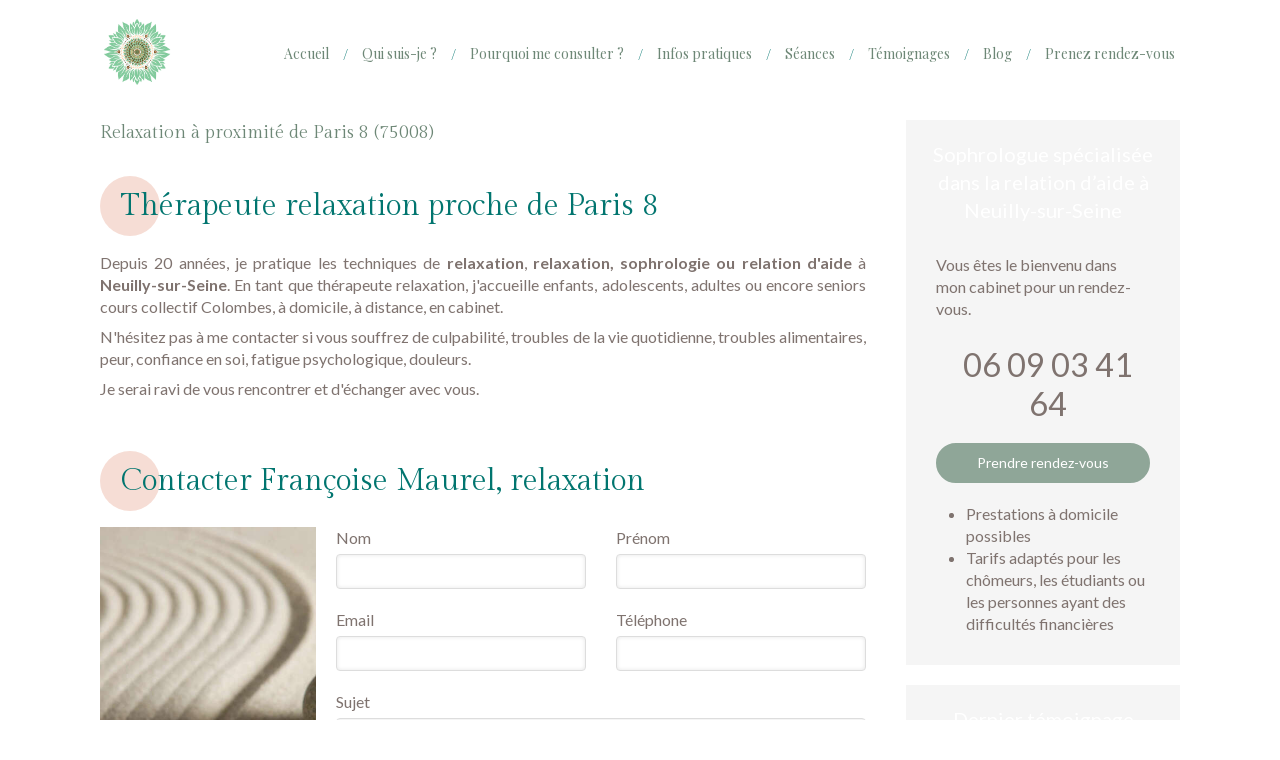

--- FILE ---
content_type: text/html; charset=utf-8
request_url: https://www.francoise-maurel.fr/relaxation-therapeute-relaxation-paris-8-75008
body_size: 12358
content:
<!DOCTYPE html>
<html lang="fr-FR">
  <head>
    <meta charset="utf-8">
    <meta http-equiv="X-UA-Compatible" content="IE=edge">
    <meta name="viewport" content="width=device-width, initial-scale=1.0, user-scalable=yes">

      <base href="//www.francoise-maurel.fr">

        <meta name="robots" content="index,follow">

        <link rel="canonical" href="https://www.francoise-maurel.fr/relaxation-therapeute-relaxation-paris-8-75008"/>


      <link rel="shortcut icon" type="image/x-icon" href="https://files.sbcdnsb.com/images/brand/1763627012/1/default_favicon/favicon1.png" />

    <title>Relaxation proche de Paris 8 (75008)</title>
    <meta property="og:type" content="website">
    <meta property="og:url" content="https://www.francoise-maurel.fr/relaxation-therapeute-relaxation-paris-8-75008">
    <meta property="og:title" content="Relaxation proche de Paris 8 (75008)">
    <meta property="twitter:card" content="summary">
    <meta property="twitter:title" content="Relaxation proche de Paris 8 (75008)">
    <meta name="description" content="">
    <meta property="og:description" content="">
    <meta property="twitter:description" content="">

    


          
      

    <link rel="stylesheet" href="https://assets.sbcdnsb.com/assets/application-e9a15786.css" media="all" />
    <link rel="stylesheet" href="https://assets.sbcdnsb.com/assets/app_visitor-edb3d28a.css" media="all" />
    

      <link rel="stylesheet" href="https://assets.sbcdnsb.com/assets/tool/visitor/elements/manifests/form-7d3b3382.css" media="all" /><link rel="stylesheet" href="https://assets.sbcdnsb.com/assets/tool/visitor/elements/manifests/review_display-1cf87f0b.css" media="all" /><link rel="stylesheet" href="https://assets.sbcdnsb.com/assets/tool/visitor/elements/manifests/sidebar_container-5ff7a8af.css" media="all" /><link rel="stylesheet" href="https://assets.sbcdnsb.com/assets/tool/visitor/elements/manifests/content_box-206ea9da.css" media="all" />

    <link rel="stylesheet" href="https://assets.sbcdnsb.com/assets/themes/desktop/21/css/visitor-000aa774.css" media="all" />
    <link rel="stylesheet" href="https://assets.sbcdnsb.com/assets/themes/mobile/3/css/visitor-0bc02e4c.css" media="only screen and (max-width: 992px)" />

      <link rel="stylesheet" media="all" href="/site/fz2kgm4KWI5xmFLxqKqLkQ/styles/1768320528/dynamic-styles.css">

      <link rel="stylesheet" media="all" href="/styles/pages/664713/1742311868/containers-specific-styles.css">


    <meta name="csrf-param" content="authenticity_token" />
<meta name="csrf-token" content="x6quyHqaxxUi4-0iEy-6HOwDC5nm1UrIfa8sf0BEBqnqxBZc7dFj1h2tiPh_lJyp5MaW6WH-x7EaZ0g6WTNQAw" />

      <script>
        var _paq = window._paq = window._paq || [];
        _paq.push(["trackPageView"]);
        (function() {
          var u="//mtm.sbcdnsb.com/";
          _paq.push(["setTrackerUrl", u+"matomo.php"]);
          _paq.push(["setSiteId", "3214"]);
          var d=document, g=d.createElement("script"), s=d.getElementsByTagName("script")[0];
          g.type="text/javascript"; g.async=true; g.src=u+"matomo.js"; s.parentNode.insertBefore(g,s);
        })();
      </script>

      <script>
        void 0 === window._axcb && (window._axcb = []);
        window._axcb.push(function(axeptio) {
          axeptio.on("cookies:complete", function(choices) {
              if(choices.google_analytics) {
                (function(i,s,o,g,r,a,m){i["GoogleAnalyticsObject"]=r;i[r]=i[r]||function(){
                (i[r].q=i[r].q||[]).push(arguments)},i[r].l=1*new Date();a=s.createElement(o),
                m=s.getElementsByTagName(o)[0];a.async=1;a.src=g;m.parentNode.insertBefore(a,m)
                })(window,document,"script","//www.google-analytics.com/analytics.js","ga");

                  ga("create", "UA-168648101-30", {"cookieExpires": 31536000,"cookieUpdate": "false"});

                ga("send", "pageview");
              }
          });
        });
      </script>

    <script async src="https://www.googletagmanager.com/gtag/js?id=G-YPW95TBCXE"></script>
<script>
  window.dataLayer = window.dataLayer || [];
  function gtag(){dataLayer.push(arguments);}
  gtag('js', new Date());

  gtag('config', 'G-YPW95TBCXE');
</script>


    

    

    <script>window.Deferred=function(){var e=[],i=function(){if(window.jQuery&&window.jQuery.ui)for(;e.length;)e.shift()(window.jQuery);else window.setTimeout(i,250)};return i(),{execute:function(i){window.jQuery&&window.jQuery.ui?i(window.jQuery):e.push(i)}}}();</script>

      <script type="application/ld+json">
        {"@context":"https://schema.org","@type":"WebSite","name":"Françoise Maurel","url":"https://www.francoise-maurel.fr/relaxation-therapeute-relaxation-paris-8-75008"}
      </script>



  </head>
  <body class="view-visitor theme_wide menu_fixed has_header1 has_no_header2 has_aside2 has_aside has_footer lazyload ">
        <script>
          function loadAdwordsConversionAsyncScript() {
            var el = document.createElement("script");
            el.setAttribute("type", "text/javascript");
            el.setAttribute("src", "//www.googleadservices.com/pagead/conversion_async.js");
            document.body.append(el);
          }

          void 0 === window._axcb && (window._axcb = []);
          window._axcb.push(function(axeptio) {
            axeptio.on("cookies:complete", function(choices) {
              if(choices.google_remarketing) {
                loadAdwordsConversionAsyncScript();
              }
            });
          });
        </script>

    <div id="body-container">
      
      
      
      <header class="header-mobile sb-hidden-md sb-hidden-lg">
  <nav class="clearfix">
    <ul class="cta-n-3">
      <li>
        <a title="Appeler" class="cta-mobile  phone-number-display-conversion-tracking" data-ajax-url="/api-website-feature/conversions/phone_number_display/create" data-conversion-options="{&quot;phoneNumber&quot;:&quot;tel:0609034164&quot;,&quot;popupId&quot;:null}" data-conversions-options="{&quot;phoneNumber&quot;:&quot;tel:0609034164&quot;,&quot;popupId&quot;:null}" href="tel:0609034164"><span class="svg-container"><svg xmlns="http://www.w3.org/2000/svg" viewBox="0 0 1792 1792"><path d="M1600 1240q0 27-10 70.5t-21 68.5q-21 50-122 106-94 51-186 51-27 0-53-3.5t-57.5-12.5-47-14.5-55.5-20.5-49-18q-98-35-175-83-127-79-264-216t-216-264q-48-77-83-175-3-9-18-49t-20.5-55.5-14.5-47-12.5-57.5-3.5-53q0-92 51-186 56-101 106-122 25-11 68.5-21t70.5-10q14 0 21 3 18 6 53 76 11 19 30 54t35 63.5 31 53.5q3 4 17.5 25t21.5 35.5 7 28.5q0 20-28.5 50t-62 55-62 53-28.5 46q0 9 5 22.5t8.5 20.5 14 24 11.5 19q76 137 174 235t235 174q2 1 19 11.5t24 14 20.5 8.5 22.5 5q18 0 46-28.5t53-62 55-62 50-28.5q14 0 28.5 7t35.5 21.5 25 17.5q25 15 53.5 31t63.5 35 54 30q70 35 76 53 3 7 3 21z" /></svg></span></a>
      </li>
      <li>
        <a title="Localisation" class="cta-mobile " href="https://maps.google.com/maps?cid=14866514375287006606"><span class="svg-container"><svg xmlns="http://www.w3.org/2000/svg" viewBox="0 0 1792 1792"><path d="M1152 640q0-106-75-181t-181-75-181 75-75 181 75 181 181 75 181-75 75-181zm256 0q0 109-33 179l-364 774q-16 33-47.5 52t-67.5 19-67.5-19-46.5-52l-365-774q-33-70-33-179 0-212 150-362t362-150 362 150 150 362z" /></svg></span></a>
      </li>
      <li>
        <a title="Rdv" class="cta-mobile  content-link" target="_blank" rel="noopener" href="https://calendly.com/francoisemaurel-com/15min?month=2023-05"><span class="svg-container"><svg xmlns="http://www.w3.org/2000/svg" viewBox="0 0 1792 1792"><path d="M192 1664h288v-288h-288v288zm352 0h320v-288h-320v288zm-352-352h288v-320h-288v320zm352 0h320v-320h-320v320zm-352-384h288v-288h-288v288zm736 736h320v-288h-320v288zm-384-736h320v-288h-320v288zm768 736h288v-288h-288v288zm-384-352h320v-320h-320v320zm-352-864v-288q0-13-9.5-22.5t-22.5-9.5h-64q-13 0-22.5 9.5t-9.5 22.5v288q0 13 9.5 22.5t22.5 9.5h64q13 0 22.5-9.5t9.5-22.5zm736 864h288v-320h-288v320zm-384-384h320v-288h-320v288zm384 0h288v-288h-288v288zm32-480v-288q0-13-9.5-22.5t-22.5-9.5h-64q-13 0-22.5 9.5t-9.5 22.5v288q0 13 9.5 22.5t22.5 9.5h64q13 0 22.5-9.5t9.5-22.5zm384-64v1280q0 52-38 90t-90 38h-1408q-52 0-90-38t-38-90v-1280q0-52 38-90t90-38h128v-96q0-66 47-113t113-47h64q66 0 113 47t47 113v96h384v-96q0-66 47-113t113-47h64q66 0 113 47t47 113v96h128q52 0 90 38t38 90z" /></svg></span></a>
      </li>
    </ul>    
  </nav>
  <div class="header-mobile-top">
    <div class="header-mobile-titles">
        <div class="header-mobile-title"><strong><span>Françoise Maurel</span></strong></div>
        <div class="header-mobile-subtitle"><strong><span>Apprivoiser son cerveau pour lâcher prise</span></strong></div>
    </div>
    <button class="header-mobile-menu-button-open" aria-label="mobile-menu-button">
      <span class="text-open">MENU</span><span class="text-close"><svg version="1.1" xmlns="http://www.w3.org/2000/svg" xmlns:xlink="http://www.w3.org/1999/xlink" x="0px" y="0px"
	 viewBox="0 0 500 500" style="enable-background:new 0 0 500 500;" xml:space="preserve">
      <style type="text/css">.st0{fill:none;stroke:#000000;stroke-width:30;stroke-miterlimit:10;}</style>
      <g><line class="st0" x1="14" y1="14" x2="485" y2="485"/></g>
      <g><line class="st0" x1="485" y1="14" x2="14" y2="485"/></g>
    </svg></span>
    </button>
  </div>
</header>
<nav class="menu-mobile sb-hidden-md sb-hidden-lg">
    <ul class="mobile-menu-tabs">

    <li class="menu-mobile-element  ">


        <a class="menu-tab-element content-link" href="/">
          
          <span class="tab-content">Accueil</span>
</a>


    </li>


    <li class="menu-mobile-element  ">


        <a class="menu-tab-element content-link" href="/sophrologue-neuilly-sur-seine">
          
          <span class="tab-content">Qui suis-je ?</span>
</a>


    </li>


    <li class="menu-mobile-element  ">


        <a class="menu-tab-element content-link" href="/sophro-relaxation-neuilly-sur-seine">
          
          <span class="tab-content">Pourquoi me consulter ?</span>
</a>


    </li>


    <li class="menu-mobile-element  ">


        <a class="menu-tab-element content-link" href="/infos-pratiques">
          
          <span class="tab-content">Infos pratiques</span>
</a>


    </li>


    <li class="menu-mobile-element  ">


        <a class="menu-tab-element content-link" href="/ateliers-sophrologie-neuilly-sur-seine">
          
          <span class="tab-content">Séances </span>
</a>


    </li>


    <li class="menu-mobile-element  ">


        <a class="menu-tab-element content-link" href="/avis">
          
          <span class="tab-content">Témoignages</span>
</a>


    </li>


    <li class="menu-mobile-element  ">


        <a class="menu-tab-element content-link" href="/blog">
          
          <span class="tab-content">Blog</span>
</a>


    </li>


    <li class="menu-mobile-element  ">


        <a class="menu-tab-element content-link" href="/contact">
          
          <span class="tab-content">Prenez rendez-vous</span>
</a>


    </li>

</ul>
  
  <div class="mobile-subdata">
    <div class="mobile-hours">
      <div class="element element-hours hours-sm sb-vi-text-center element-hours-text"><div class="element-hours-inner text">
      <p>Du <b>Lundi</b> au <b>Samedi</b> de <b>11h</b> à <b>20h</b></p>
</div>
</div>    
    </div>
  </div>
</nav>


<div class="sb-container-fluid" id="body-container-inner">
  

<div class="sb-hidden-xs sb-hidden-sm has-logo" id="header_wrapper"><div class="clearfix" id="header_wrapper_inner"><div class="" id="menu"><div class="sb-row sb-hidden-xs sb-hidden-sm"><div class="sb-col sb-col-sm"><div id="container_20481838" class="sb-bloc sb-bloc-level-3 bloc-element-menu  " style=""><div class="element element-menu sb-vi-mobile-text-center true text-only"><div class=" menu-horizontal">
<div class="menu-level-container menu-level-0">
  <ul class="menu-tabs sb-row media-query">

        <li class="menu-tab-container sb-col">
          <div class="menu-tab">
            

              <a class="menu-tab-element  link-text link-text-dark  content-link" title="Accueil" href="/">

                <span class="tab-content" style=''>

                    <span class="title">Accueil</span>
                </span>

</a>

          </div>
        </li>

        <li class="menu-tab-container sb-col">
          <div class="menu-tab">
            

              <a class="menu-tab-element  link-text link-text-dark  content-link" title="Qui suis-je ?" href="/sophrologue-neuilly-sur-seine">

                <span class="tab-content" style=''>

                    <span class="title">Qui suis-je ?</span>
                </span>

</a>

          </div>
        </li>

        <li class="menu-tab-container sb-col">
          <div class="menu-tab">
            

              <a class="menu-tab-element  link-text link-text-dark  content-link" title="Pourquoi me consulter ?" href="/sophro-relaxation-neuilly-sur-seine">

                <span class="tab-content" style=''>

                    <span class="title">Pourquoi me consulter ?</span>
                </span>

</a>

          </div>
        </li>

        <li class="menu-tab-container sb-col">
          <div class="menu-tab">
            

              <a class="menu-tab-element  link-text link-text-dark  content-link" title="Infos pratiques" href="/infos-pratiques">

                <span class="tab-content" style=''>

                    <span class="title">Infos pratiques</span>
                </span>

</a>

          </div>
        </li>

        <li class="menu-tab-container sb-col">
          <div class="menu-tab">
            

              <a class="menu-tab-element  link-text link-text-dark  content-link" title="Séances " href="/ateliers-sophrologie-neuilly-sur-seine">

                <span class="tab-content" style=''>

                    <span class="title">Séances </span>
                </span>

</a>

          </div>
        </li>

        <li class="menu-tab-container sb-col">
          <div class="menu-tab">
            

              <a class="menu-tab-element  link-text link-text-dark  content-link" title="Témoignages" href="/avis">

                <span class="tab-content" style=''>

                    <span class="title">Témoignages</span>
                </span>

</a>

          </div>
        </li>

        <li class="menu-tab-container sb-col">
          <div class="menu-tab">
            

              <a class="menu-tab-element  link-text link-text-dark  content-link" title="Blog" href="/blog">

                <span class="tab-content" style=''>

                    <span class="title">Blog</span>
                </span>

</a>

          </div>
        </li>

        <li class="menu-tab-container sb-col">
          <div class="menu-tab">
            

              <a class="menu-tab-element  link-text link-text-dark  content-link" title="Prenez rendez-vous" href="/contact">

                <span class="tab-content" style=''>

                    <span class="title">Prenez rendez-vous</span>
                </span>

</a>

          </div>
        </li>
  </ul>
</div>
</div></div></div>
</div></div></div><div class="container-light" id="header1"><div id="header1-static" class="">
  <div class="header1-static-logo">
    <div id="container_20481845" class="sb-bloc sb-bloc-level-3 header1-logo bloc-element-business-logo  " style="padding: 10px 10px 10px 10px;"><div class="element element-business-logo"><a href="/" title="Françoise Maurel"><img title="Françoise Maurel" alt="Françoise Maurel" style="max-width: 100%;" width="454.0" height="428.0" src="https://files.sbcdnsb.com/images/fz2kgm4KWI5xmFLxqKqLkQ/businesses/1744879274/mandala-g7faf9c85c_640.png" /></a></div></div>
  </div>
</div></div></div></div><div class="container-light sb-row media-query has_aside2" id="center"><div class="sb-col sb-col-sm" id="center_inner_wrapper"><div class="" id="h1">
<div class="sb-bloc">

  <div class="sb-bloc-inner">
    <h1>Relaxation à proximité de Paris 8 (75008)</h1>
  </div>
</div></div><div class="" id="center_inner"><div class="sections-container"><section class=" section tree-container" id="corps-de-la-page_1323560" >
<div class="sb-bloc-inner container_21727973_inner" id="container_21727973_inner" style="padding: 10px 10px 60px 10px;"><div class="subcontainers"><div id="container_21728257" class="sb-bloc sb-bloc-level-3 bloc-element-title  " style="padding: 10px 10px 10px 10px;"><div class="element element-title theme-skin"><h2><span class="element-title-inner">Thérapeute relaxation proche de Paris 8</span></h2></div></div><div id="container_21728260" class="sb-bloc sb-bloc-level-3 bloc-element-text  " style="padding: 10px 10px 10px 10px;"><div class="element element-text displayed_in_1_column" spellcheck="true"><p style="text-align: justify;">Depuis 20 années, je pratique les techniques de <b>relaxation</b>, <b>relaxation, sophrologie ou relation d'aide</b> à <b>Neuilly-sur-Seine</b>. En tant que thérapeute relaxation,  j'accueille enfants, adolescents, adultes ou encore seniors cours collectif Colombes, à domicile, à distance, en cabinet.</p><p style="text-align: justify;">N'hésitez pas à me contacter si vous souffrez de culpabilité, troubles de la vie quotidienne, troubles alimentaires, peur, confiance en soi, fatigue psychologique, douleurs.</p><p style="text-align: justify;">Je serai ravi de vous rencontrer et d'échanger avec vous.</p></div></div><div id="container_21728263" class="sb-bloc sb-bloc-level-3 resizable-y bloc-element-spacer  hide-on-mobile " style="height: 40px;"><div id="container_21728263_inner" style="margin: 10px 10px 10px 10px;" class="sb-bloc-inner container_21728263_inner"><div class="element element-spacer"></div></div></div><div id="container_21728266" class="sb-bloc sb-bloc-level-3 bloc-element-title  " style="padding: 10px 10px 10px 10px;"><div class="element element-title theme-skin"><h2><span class="element-title-inner">Contacter Françoise  Maurel, relaxation</span></h2></div></div><div class="sb-bloc sb-bloc-level-1"><div class="sb-row sb-row-custom subcontainers media-query columns-gutter-size-20"><div class="sb-bloc sb-bloc-level-2 sb-col sb-col-sm" style="--element-animated-columns-flex-basis:30.0%;width: 30.0%;"><div class="subcontainers"><div id="container_21728269" class="sb-bloc sb-bloc-level-3 bloc-element-image  " style="padding: 10px 10px 10px 10px;"><div id="container_21728269_inner" style="" class="sb-bloc-inner container_21728269_inner"><div id="element-image-456924" class="element element-image sb-vi-text-center" data-id="456924">

  <div class="element-image-container redirect_with_no_text" style="">

      
<script type="application/ld+json">{"@context":"https://schema.org","@type":"ImageObject","url":"https://files.sbcdnsb.com/images/fz2kgm4KWI5xmFLxqKqLkQ/content/1602084178/1456460/francoise-maurel-relaxation-a-paris-8.jpeg","name":"Françoise  Maurel, Relaxation à Paris 8","datePublished":"2020-10-07","width":"667","height":"1333","caption":"Françoise  Maurel, Relaxation à Paris 8","inLanguage":"fr-FR"}</script>

  <img width="667" height="1333" class="sb-vi-img-responsive img-query" alt="Françoise  Maurel, Relaxation à Paris 8" src="data:image/svg+xml,%3Csvg%20xmlns=&#39;http://www.w3.org/2000/svg&#39;%20viewBox=&#39;0%200%20667%201333&#39;%3E%3C/svg%3E" data-src="https://files.sbcdnsb.com/images/fz2kgm4KWI5xmFLxqKqLkQ/content/1602084178/1456460/100/francoise-maurel-relaxation-a-paris-8.jpeg" data-srcset="https://files.sbcdnsb.com/images/fz2kgm4KWI5xmFLxqKqLkQ/content/1602084178/1456460/100/francoise-maurel-relaxation-a-paris-8.jpeg 100w, https://files.sbcdnsb.com/images/fz2kgm4KWI5xmFLxqKqLkQ/content/1602084178/1456460/200/francoise-maurel-relaxation-a-paris-8.jpeg 200w, https://files.sbcdnsb.com/images/fz2kgm4KWI5xmFLxqKqLkQ/content/1602084178/1456460/400/francoise-maurel-relaxation-a-paris-8.jpeg 400w, https://files.sbcdnsb.com/images/fz2kgm4KWI5xmFLxqKqLkQ/content/1602084178/1456460/600/francoise-maurel-relaxation-a-paris-8.jpeg 600w, https://files.sbcdnsb.com/images/fz2kgm4KWI5xmFLxqKqLkQ/content/1602084178/1456460/800/francoise-maurel-relaxation-a-paris-8.jpeg 800w" data-sizes="100px" />



  </div>
</div></div></div></div></div><div class="sb-bloc sb-bloc-level-2 sb-col sb-col-sm" style="--element-animated-columns-flex-basis:70.0%;width: 70.0%;"><div class="subcontainers"><div id="container_21728271" class="sb-bloc sb-bloc-level-3 bloc-element-form-standard  " style="padding: 10px 10px 10px 10px;"><div id="element-form-standard-112092" class="element element-form-standard sb-vi-text-right element-form" data-id="112092" data-loading-text="Envoi...">
  <form class="sb-vi-form" id="new_form_submission" action="/api-website-feature/content-forms/25361/form-submissions" accept-charset="UTF-8" method="post"><input type="hidden" name="authenticity_token" value="pxJglaKSI-3kx3EXUc8RyizVNFf4h9JmrW7MeOcvCVSzqnnhQ_has9ubpoS4RORUFrZ3NiXswWTLn1Hj4islMg" autocomplete="off" />
    <input type="hidden" name="locale" id="element-form-standard-112092-locale" value="fr" autocomplete="off" />
    <input value="664713" autocomplete="off" type="hidden" name="form_submission[page_id]" id="form_submission_page_id" />
    <input autocomplete="off" type="hidden" name="form_submission[popup_id]" id="form_submission_popup_id" />
    <input value="112092" autocomplete="off" type="hidden" name="form_submission[element_form_id]" id="form_submission_element_form_id" />


    <div class="form-body sb-row media-query with-padding sb-vi-text-left">
<div class="form-one-object sb-col sb-col-xs sb-col-xs-6" id="form-one-object-145834">
  <div class="sb-vi-form-group ">
    <label class="" for=form_112092_object_145834_input_145034>
      Nom
    </label>
    <div class="">
      <input type="text" class="sb-vi-form-input sb-vi-input-text" value="" name="form_submission[submission_data][a7257910dd01bfab55e1]" id="form_112092_object_145834_input_145034" placeholder="">
    </div>
  </div>
</div>
<div class="form-one-object sb-col sb-col-xs sb-col-xs-6" id="form-one-object-145835">
  <div class="sb-vi-form-group ">
    <label class="" for=form_112092_object_145835_input_145035>
      Prénom
    </label>
    <div class="">
      <input type="text" class="sb-vi-form-input sb-vi-input-text" value="" name="form_submission[submission_data][59ab114b43cbf96deb43]" id="form_112092_object_145835_input_145035" placeholder="">
    </div>
  </div>
</div>
<div class="form-one-object sb-col sb-col-xs sb-col-xs-6" id="form-one-object-145836">
  <div class="sb-vi-form-group ">
    <label class="" for=form_112092_object_145836_input_145036>
      Email
    </label>
    <div class="">
      <input type="email" class="sb-vi-form-input sb-vi-input-email" value="" name="form_submission[submission_data][f7d9c69627f5d8f724a7]" id="form_112092_object_145836_input_145036" placeholder="">
    </div>
  </div>
</div>
<div class="form-one-object sb-col sb-col-xs sb-col-xs-6" id="form-one-object-145837">
  <div class="sb-vi-form-group ">
    <label class="" for=form_112092_object_145837_input_145037>
      Téléphone
    </label>
    <div class="">
      <input type="tel" class="sb-vi-form-input sb-vi-input-tel" value="" name="form_submission[submission_data][51b7d53e107c20baef73]" id="form_112092_object_145837_input_145037" placeholder="">
    </div>
  </div>
</div>
<div class="form-one-object sb-col sb-col-xs sb-col-xs-12" id="form-one-object-145838">
  <div class="sb-vi-form-group ">
    <label class="" for=form_112092_object_145838_input_145038>
      Sujet 
    </label>
    <div class="">
      <input type="text" class="sb-vi-form-input sb-vi-input-text" value="" name="form_submission[submission_data][20c1fcf362954a3f98ca]" id="form_112092_object_145838_input_145038" placeholder="">
    </div>
  </div>
</div>
<div class="form-one-object sb-col sb-col-xs sb-col-xs-12" id="form-one-object-145839">
  <div class="sb-vi-form-group ">
    <label class="" for=form_112092_object_145839_input_145039>
      Votre Message  ci-dessous                                           
    </label>
    <div class="">
      <textarea class="sb-vi-form-input sb-vi-input-textarea" name="form_submission[submission_data][542e9672d473a7cd01c9]" id="form_112092_object_145839_input_145039" placeholder=""></textarea>
    </div>
  </div>
</div>
      <div class="sb-col">
        <div class="sb-vi-form-group-checkbox">
</div>
      </div>
    </div>
    <div class="form-header">
      <div class="element-link element-form-submit-button">
        <button type="submit" class=" sb-vi-btn sb-vi-btn-md skin_1"><span>Envoyer</span></button>
      </div>
    </div>
    <div class="sb-vi-ajax-callback success sb-vi-text-center">
      <div class="ajax-callback-content">
        <span class="svg-container"><svg xmlns="http://www.w3.org/2000/svg" viewBox="0 0 1792 1792"><path d="M1671 566q0 40-28 68l-724 724-136 136q-28 28-68 28t-68-28l-136-136-362-362q-28-28-28-68t28-68l136-136q28-28 68-28t68 28l294 295 656-657q28-28 68-28t68 28l136 136q28 28 28 68z" /></svg></span>
        <p>Envoyé !</p>
      </div>
    </div>
    <div class="sb-vi-ajax-callback server-error sb-vi-text-center">
      <div class="ajax-callback-content">
        <span class="svg-container"><svg xmlns="http://www.w3.org/2000/svg" viewBox="0 0 1792 1792"><path d="M1490 1322q0 40-28 68l-136 136q-28 28-68 28t-68-28l-294-294-294 294q-28 28-68 28t-68-28l-136-136q-28-28-28-68t28-68l294-294-294-294q-28-28-28-68t28-68l136-136q28-28 68-28t68 28l294 294 294-294q28-28 68-28t68 28l136 136q28 28 28 68t-28 68l-294 294 294 294q28 28 28 68z" /></svg></span>
        <p>Erreur serveur</p>
      </div>
    </div>
</form></div></div></div></div></div></div><div id="container_21728274" class="sb-bloc sb-bloc-level-3 resizable-y bloc-element-spacer  hide-on-mobile " style="height: 40px;"><div id="container_21728274_inner" style="margin: 10px 10px 10px 10px;" class="sb-bloc-inner container_21728274_inner"><div class="element element-spacer"></div></div></div><div id="container_21728277" class="sb-bloc sb-bloc-level-3 bloc-element-title  " style="padding: 10px 10px 10px 10px;"><div class="element element-title theme-skin"><h2><span class="element-title-inner">Françoise  Maurel, thérapeute relaxation à proximité Paris 8</span></h2></div></div><div id="container_21728280" class="sb-bloc sb-bloc-level-3 bloc-element-text  " style="padding: 10px 10px 10px 10px;"><div class="element element-text displayed_in_1_column" spellcheck="true"><p style="text-align: justify;">Le cabinet de votre  <b>thérapeute relaxation</b> est facilement accessible depuis <a href="relaxation-therapeute-relaxation-clichy-92110" title="Relaxation Clichy (92110)">Clichy</a>, <a href="relaxation-therapeute-relaxation-paris-16-75016-75116" title="Relaxation Paris 16 (75016-75116)">Paris 16</a>, <a href="relaxation-therapeute-relaxation-asnieres-sur-seine-92600" title="Relaxation Asnières-sur-Seine (92600)">Asnières-sur-Seine</a>, <a href="relaxation-therapeute-relaxation-levallois-perret-92300" title="Relaxation Levallois-Perret (92300)">Levallois-Perret</a>, <a href="relaxation-therapeute-relaxation-la-garenne-colombes-92250" title="Relaxation La Garenne-Colombes (92250)">La Garenne-Colombes</a> ou <a href="relaxation-therapeute-relaxation-courbevoie-92400" title="Relaxation Courbevoie (92400)">Courbevoie</a>.</p><p style="text-align: justify;">La ville de <b>Paris 8</b>, de code postal 75008, appartient au département <b>Paris</b> et à la région <b>Île-de-France</b>. En 2010, la ville comptait 41878 habitants. La ville la plus peuplée du département est Paris 15.</p></div></div></div></div>

</section>
</div></div></div><div class="sb-col sb-col-sm aside" id="aside2"><div class="sections-container"><section class=" section tree-container" id="colonne-complementaire_1323581" >
<div class="sb-bloc-inner container_21728143_inner" id="container_21728143_inner" style="padding: 10px 10px 60px 10px;"><div class="subcontainers"><div id="container_21728159" class="sb-bloc sb-bloc-level-3 bloc-element-sidebar-container  " style="padding: 10px 10px 10px 10px;"><div class="element element-sidebar-container"><div class="sidebar-container-head no-icon">
  <div class="sidebar-container-title">
    <h2>
      <span>
        Sophrologue spécialisée dans la relation d’aide à Neuilly-sur-Seine
      </span>
</h2>  </div>
</div>
<div class="sidebar-container-elements-container">
  <div class="tree-container">
    <div class="sb-bloc-inner container_21728144_inner" id="container_21728144_inner" style="padding: 10px 10px 10px 10px;"><div id="container_21728147" class="sb-bloc sb-bloc-level-3 bloc-element-text  " style="padding: 10px 10px 10px 10px;"><div class="element element-text displayed_in_1_column" spellcheck="true"><p>Vous êtes le bienvenu dans mon cabinet pour un rendez-vous.</p></div></div><div id="container_21728150" class="sb-bloc sb-bloc-level-3 bloc-element-contact  " style="padding: 10px 10px 10px 10px;"><div class="element element-contact contact-xl sb-vi-text-center sb-vi-mobile-text-center element-contact-vertical"><div class="sb-row media-query">
    <div class="sb-col element-contact-item sb-col-sm-12">
      <div class="element-contact-telmob flex justify-start">
        
<p class="element-contact-text">
    <a class="element-contact-link phone-number-link" href="tel:0609034164">06 09 03 41 64</a>
</p>

      </div>
    </div>

<script type="application/ld+json">
  {"@context":"https://schema.org","@type":"HealthAndBeautyBusiness","@id":"https://schema.org/HealthAndBeautyBusiness/dTfJ4k6jOt","name":"Françoise Maurel","address":{"@type":"PostalAddress","@id":"https://schema.org/address/dTfJ4k6jOt","addressCountry":"France","addressLocality":"Neuilly-sur-Seine","postalCode":"92200","streetAddress":"9 Rue de Rouvray"},"telephone":"+33609034164","image":"https://files.sbcdnsb.com/images/fz2kgm4KWI5xmFLxqKqLkQ/businesses/1744879274/mandala-g7faf9c85c_640.png"}
</script></div></div></div><div id="container_21728153" class="sb-bloc sb-bloc-level-3 bloc-element-link  " style="padding: 10px 10px 10px 10px;"><div class="element element-link link-lg">
  <a title="" class=" sb-vi-btn forced-color skin_1 content-link" style="display:block;" href="/contact">

    <div class="content-container flex items-center">
      
      <span class="inner-text">Prendre rendez-vous</span>
      
    </div>


</a></div></div><div id="container_21728156" class="sb-bloc sb-bloc-level-3 bloc-element-text  " style="padding: 10px 10px 10px 10px;"><div class="element element-text displayed_in_1_column" spellcheck="true"><ul><li>Prestations à domicile possibles</li><li>Tarifs adaptés pour les chômeurs, les étudiants ou les personnes ayant des difficultés financières</li></ul></div></div></div>
  </div>
</div></div></div><div id="container_21728169" class="sb-bloc sb-bloc-level-3 bloc-element-sidebar-container  " style="padding: 10px 10px 10px 10px;"><div class="element element-sidebar-container"><div class="sidebar-container-head no-icon">
  <div class="sidebar-container-title">
    <h2>
      <span>
        Dernier témoignage
      </span>
</h2>  </div>
</div>
<div class="sidebar-container-elements-container">
  <div class="tree-container">
    <div class="sb-bloc-inner container_21728160_inner" id="container_21728160_inner" style="padding: 10px 10px 10px 10px;"><div id="container_21728163" class="sb-bloc sb-bloc-level-3 bloc-element-review-display  " style="padding: 10px 10px 10px 10px;"><div class="element element-review-display">


    <div class="reviews-list">
        <div class="sb-row media-query with-padding-10">
            <div class="sb-col sb-col-xxs-12 sb-col-xs-12">
              
<div class="review sticker shared-design-multiple-items-elements-border-radius shared-design-multiple-items-elements-shadow">
  <div class="review-inner sb-vi-text-default shared-design-multiple-items-elements-border-radius">
    <div class="element-review-top">
      <div class="element-review-head">
        <p class="element-review-title"></p>
        <div class="element-review-publish-wrapper">
          <div class="element-review-info">
            <span class="element-review-rate element-review-rate">
                <span class="svg-container"><svg xmlns="http://www.w3.org/2000/svg" viewBox="0 0 1792 1792"><path d="M1728 647q0 22-26 48l-363 354 86 500q1 7 1 20 0 21-10.5 35.5t-30.5 14.5q-19 0-40-12l-449-236-449 236q-22 12-40 12-21 0-31.5-14.5t-10.5-35.5q0-6 2-20l86-500-364-354q-25-27-25-48 0-37 56-46l502-73 225-455q19-41 49-41t49 41l225 455 502 73q56 9 56 46z" /></svg></span>
                <span class="svg-container"><svg xmlns="http://www.w3.org/2000/svg" viewBox="0 0 1792 1792"><path d="M1728 647q0 22-26 48l-363 354 86 500q1 7 1 20 0 21-10.5 35.5t-30.5 14.5q-19 0-40-12l-449-236-449 236q-22 12-40 12-21 0-31.5-14.5t-10.5-35.5q0-6 2-20l86-500-364-354q-25-27-25-48 0-37 56-46l502-73 225-455q19-41 49-41t49 41l225 455 502 73q56 9 56 46z" /></svg></span>
                <span class="svg-container"><svg xmlns="http://www.w3.org/2000/svg" viewBox="0 0 1792 1792"><path d="M1728 647q0 22-26 48l-363 354 86 500q1 7 1 20 0 21-10.5 35.5t-30.5 14.5q-19 0-40-12l-449-236-449 236q-22 12-40 12-21 0-31.5-14.5t-10.5-35.5q0-6 2-20l86-500-364-354q-25-27-25-48 0-37 56-46l502-73 225-455q19-41 49-41t49 41l225 455 502 73q56 9 56 46z" /></svg></span>
                <span class="svg-container"><svg xmlns="http://www.w3.org/2000/svg" viewBox="0 0 1792 1792"><path d="M1728 647q0 22-26 48l-363 354 86 500q1 7 1 20 0 21-10.5 35.5t-30.5 14.5q-19 0-40-12l-449-236-449 236q-22 12-40 12-21 0-31.5-14.5t-10.5-35.5q0-6 2-20l86-500-364-354q-25-27-25-48 0-37 56-46l502-73 225-455q19-41 49-41t49 41l225 455 502 73q56 9 56 46z" /></svg></span>
                <span class="svg-container"><svg xmlns="http://www.w3.org/2000/svg" viewBox="0 0 1792 1792"><path d="M1728 647q0 22-26 48l-363 354 86 500q1 7 1 20 0 21-10.5 35.5t-30.5 14.5q-19 0-40-12l-449-236-449 236q-22 12-40 12-21 0-31.5-14.5t-10.5-35.5q0-6 2-20l86-500-364-354q-25-27-25-48 0-37 56-46l502-73 225-455q19-41 49-41t49 41l225 455 502 73q56 9 56 46z" /></svg></span>
            </span>
            <span class="element-review-user">Par Michele </span>
          </div>
        </div>
      </div>
    </div>
    <div class="element-review-summary ">
      <p class="">C’était mon premier rendez-vous, et j’ai découvert tout le bien être qu’apporte la Sophrologie. Je conseille vivement Françoise Maurel et je la remercie pour l’aide qu’elle m’a apportée. Michele </p>
    </div>
  </div>
</div>

            </div>
        </div>
    </div>

  <script type="application/ld+json">
    {"@context":"https://schema.org","@type":"HealthAndBeautyBusiness","@id":"https://schema.org/HealthAndBeautyBusiness/dTfJ4k6jOt","name":"Françoise Maurel","address":{"@type":"PostalAddress","@id":"https://schema.org/address/dTfJ4k6jOt","addressCountry":"France","addressLocality":"Neuilly-sur-Seine","postalCode":"92200","streetAddress":"9 Rue de Rouvray"},"telephone":"+33609034164","image":"https://files.sbcdnsb.com/images/fz2kgm4KWI5xmFLxqKqLkQ/businesses/1744879274/mandala-g7faf9c85c_640.png","logo":{"@type":"ImageObject","url":"https://files.sbcdnsb.com/images/fz2kgm4KWI5xmFLxqKqLkQ/businesses/1744879274/mandala-g7faf9c85c_640.png","inLanguage":"fr-FR","datePublished":"2023-03-02","contentSize":229953,"width":"454.0","height":"428.0"},"aggregateRating":{"@type":"AggregateRating","ratingValue":"5.0","bestRating":"5","worstRating":"1","reviewCount":"1","ratingCount":"1"},"review":[{"@type":"Review","author":{"@type":"Person","name":"Michele "},"reviewRating":{"@type":"Rating","ratingValue":"5","worstRating":"1","bestRating":"5"},"publisher":{"@type":"Organization"},"datePublished":"2022-02-13T10:12:51+01:00","reviewBody":"C’était mon premier rendez-vous, et j’ai découvert tout le bien être qu’apporte la Sophrologie. Je conseille vivement Françoise Maurel et je la remercie pour l’aide qu’elle m’a apportée. Michele "}]}
  </script>

</div></div><div id="container_21728166" class="sb-bloc sb-bloc-level-3 bloc-element-link  " style="padding: 10px 10px 10px 10px;"><div class="element element-link link-lg">
  <a title="" class=" sb-vi-btn forced-color skin_1 content-link" style="display:block;" href="/avis">

    <div class="content-container flex items-center">
      
      <span class="inner-text">Voir tous les témoignages</span>
      
    </div>


</a></div></div></div>
  </div>
</div></div></div><div id="container_21728176" class="sb-bloc sb-bloc-level-3 bloc-element-sidebar-container  " style="padding: 10px 10px 10px 10px;"><div class="element element-sidebar-container"><div class="sidebar-container-head no-icon">
  <div class="sidebar-container-title">
    <h2>
      <span>
        Françoise  Maurel à Neuilly-sur-Seine
      </span>
</h2>  </div>
</div>
<div class="sidebar-container-elements-container">
  <div class="tree-container">
    <div class="sb-bloc-inner container_21728170_inner" id="container_21728170_inner" style="padding: 10px 10px 10px 10px;"><div id="container_21728173" class="sb-bloc sb-bloc-level-3 bloc-element-contact  " style="padding: 10px 10px 10px 10px;"><div class="element element-contact contact-md sb-vi-text-center sb-vi-mobile-text-center element-contact-vertical"><div class="sb-row media-query">
<div class="sb-col element-contact-item sb-col-sm-12">
  <div class="element-contact-company-name flex justify-start">
      <span class="svg-container"><svg xmlns="http://www.w3.org/2000/svg" viewBox="0 0 1792 1792"><path d="M1472 992v480q0 26-19 45t-45 19h-384v-384h-256v384h-384q-26 0-45-19t-19-45v-480q0-1 .5-3t.5-3l575-474 575 474q1 2 1 6zm223-69l-62 74q-8 9-21 11h-3q-13 0-21-7l-692-577-692 577q-12 8-24 7-13-2-21-11l-62-74q-8-10-7-23.5t11-21.5l719-599q32-26 76-26t76 26l244 204v-195q0-14 9-23t23-9h192q14 0 23 9t9 23v408l219 182q10 8 11 21.5t-7 23.5z" /></svg></span>
    <p class="element-contact-text">
      Françoise Maurel
    </p>
  </div>
</div>
<div class="sb-col element-contact-item sb-col-sm-12">
  <div class="element-contact-adress flex justify-start">
    <span class="svg-container"><svg xmlns="http://www.w3.org/2000/svg" viewBox="0 0 1792 1792"><path d="M1152 640q0-106-75-181t-181-75-181 75-75 181 75 181 181 75 181-75 75-181zm256 0q0 109-33 179l-364 774q-16 33-47.5 52t-67.5 19-67.5-19-46.5-52l-365-774q-33-70-33-179 0-212 150-362t362-150 362 150 150 362z" /></svg></span>
  <p class="element-contact-text">
    <span>9 Rue de Rouvray</span><br/>
    
    <span>92200</span>
    <span>Neuilly-sur-Seine</span><br/>
    <span>France</span><br/>
    
  </p>
  </div>
</div>
    <div class="sb-col element-contact-item sb-col-sm-12">
      <div class="element-contact-telmob flex justify-start">
          <span class="svg-container"><svg xmlns="http://www.w3.org/2000/svg" viewBox="0 0 1792 1792"><path d="M1600 1240q0 27-10 70.5t-21 68.5q-21 50-122 106-94 51-186 51-27 0-53-3.5t-57.5-12.5-47-14.5-55.5-20.5-49-18q-98-35-175-83-127-79-264-216t-216-264q-48-77-83-175-3-9-18-49t-20.5-55.5-14.5-47-12.5-57.5-3.5-53q0-92 51-186 56-101 106-122 25-11 68.5-21t70.5-10q14 0 21 3 18 6 53 76 11 19 30 54t35 63.5 31 53.5q3 4 17.5 25t21.5 35.5 7 28.5q0 20-28.5 50t-62 55-62 53-28.5 46q0 9 5 22.5t8.5 20.5 14 24 11.5 19q76 137 174 235t235 174q2 1 19 11.5t24 14 20.5 8.5 22.5 5q18 0 46-28.5t53-62 55-62 50-28.5q14 0 28.5 7t35.5 21.5 25 17.5q25 15 53.5 31t63.5 35 54 30q70 35 76 53 3 7 3 21z" /></svg></span>
        
<p class="element-contact-text">
    <span class=" phone-links-conversion-wrapper" title="">
      <a class="element-contact-link phone-number-link" href="tel:0609034164">06 09 03 41 64</a>
      <button class="element-contact-link phone-number-display-conversion-tracking" data-ajax-url="/api-website-feature/conversions/phone_number_display/create" data-conversion-options="{&quot;phoneNumber&quot;:&quot;06 09 03 41 64&quot;,&quot;popupId&quot;:null}">
        Afficher le téléphone
      </button>
    </span>
</p>

      </div>
    </div>

<script type="application/ld+json">
  {"@context":"https://schema.org","@type":"HealthAndBeautyBusiness","@id":"https://schema.org/HealthAndBeautyBusiness/dTfJ4k6jOt","name":"Françoise Maurel","address":{"@type":"PostalAddress","@id":"https://schema.org/address/dTfJ4k6jOt","addressCountry":"France","addressLocality":"Neuilly-sur-Seine","postalCode":"92200","streetAddress":"9 Rue de Rouvray"},"telephone":"+33609034164","image":"https://files.sbcdnsb.com/images/fz2kgm4KWI5xmFLxqKqLkQ/businesses/1744879274/mandala-g7faf9c85c_640.png"}
</script></div></div></div></div>
  </div>
</div></div></div></div></div>

</section>
</div></div></div><div class="container-dark" id="footer"><div class="sections-container"><div class=" section tree-container" id="section-n-2_2294531" >
<div class="sb-bloc-inner container_43979129_inner container-light " id="container_43979129_inner" style="padding: 60px 10px 60px 10px;"><div class="subcontainers"></div></div>

</div>
<div class=" section tree-container " id="pied-de-page_1266038" >
<div class="sb-bloc-inner container_20481936_inner container-dark background-color-before-c-2" id="container_20481936_inner" style="padding: 30px 30px 30px 30px;"><div class="subcontainers"><div id="container_20481945" class="sb-bloc sb-bloc-level-3 bloc-element-menu  " style="padding: 10px 10px 10px 10px;"><div class="element element-menu sb-vi-text-center sb-vi-mobile-text-center false text-only"><div class=" menu-horizontal menu-tabs-links">
<div class="menu-level-container menu-level-0">
  <ul class="menu-tabs sb-row media-query">

        <li class="menu-tab-container sb-col">
          <div class="menu-tab">
            

              <a class="menu-tab-element  link-text link-text-dark  content-link" title="Plan du site" href="/plan-du-site">

                <span class="tab-content" style=''>

                    <span class="title">Plan du site</span>
                </span>

</a>

          </div>
        </li>

        <li class="menu-tab-container sb-col">
          <div class="menu-tab">
            

              <a class="menu-tab-element  link-text link-text-dark  content-link" title="Mentions légales" href="/mentions-legales">

                <span class="tab-content" style=''>

                    <span class="title">Mentions légales</span>
                </span>

</a>

          </div>
        </li>
  </ul>
</div>
</div></div></div><div id="container_41858421" class="sb-bloc sb-bloc-level-3 bloc-element-social-links-group  " style="padding: 10px 10px 10px 10px;"><div class="element element-social-links-group social-links-group-sm sb-vi-text-center sb-vi-mobile-text-center"><div class="link-buttons-skin-circle color-type-skin_4">






<a class="element-social-item element-social-tiktok circle sb-vi-tooltip sb-vi-tooltip-top" title="Tiktok" target="_blank" rel="me noopener" href="https://www.tiktok.com/@francesca.maurel?lang=fr"><i><svg xmlns="http://www.w3.org/2000/svg" height="1em" viewBox="0 0 448 512"><path d="M448,209.91a210.06,210.06,0,0,1-122.77-39.25V349.38A162.55,162.55,0,1,1,185,188.31V278.2a74.62,74.62,0,1,0,52.23,71.18V0l88,0a121.18,121.18,0,0,0,1.86,22.17h0A122.18,122.18,0,0,0,381,102.39a121.43,121.43,0,0,0,67,20.14Z"/></svg></i></a>
<a class="element-social-item element-social-google circle sb-vi-tooltip sb-vi-tooltip-top" title="Google MyBusiness" target="_blank" rel="me noopener" href="https://maps.google.com/maps?cid=14866514375287006606"><i><svg xmlns="http://www.w3.org/2000/svg" height="1em" viewBox="0 0 488 512"><path d="M488 261.8C488 403.3 391.1 504 248 504 110.8 504 0 393.2 0 256S110.8 8 248 8c66.8 0 123 24.5 166.3 64.9l-67.5 64.9C258.5 52.6 94.3 116.6 94.3 256c0 86.5 69.1 156.6 153.7 156.6 98.2 0 135-70.4 140.8-106.9H248v-85.3h236.1c2.3 12.7 3.9 24.9 3.9 41.4z"/></svg></i></a>




<a class="element-social-item element-social-instagram circle sb-vi-tooltip sb-vi-tooltip-top" title="Instagram" target="_blank" rel="me noopener" href=" https://www.instagram.com/maurel.francoise/"><i><svg xmlns="http://www.w3.org/2000/svg" height="1em" viewBox="0 0 448 512"><path d="M224.1 141c-63.6 0-114.9 51.3-114.9 114.9s51.3 114.9 114.9 114.9S339 319.5 339 255.9 287.7 141 224.1 141zm0 189.6c-41.1 0-74.7-33.5-74.7-74.7s33.5-74.7 74.7-74.7 74.7 33.5 74.7 74.7-33.6 74.7-74.7 74.7zm146.4-194.3c0 14.9-12 26.8-26.8 26.8-14.9 0-26.8-12-26.8-26.8s12-26.8 26.8-26.8 26.8 12 26.8 26.8zm76.1 27.2c-1.7-35.9-9.9-67.7-36.2-93.9-26.2-26.2-58-34.4-93.9-36.2-37-2.1-147.9-2.1-184.9 0-35.8 1.7-67.6 9.9-93.9 36.1s-34.4 58-36.2 93.9c-2.1 37-2.1 147.9 0 184.9 1.7 35.9 9.9 67.7 36.2 93.9s58 34.4 93.9 36.2c37 2.1 147.9 2.1 184.9 0 35.9-1.7 67.7-9.9 93.9-36.2 26.2-26.2 34.4-58 36.2-93.9 2.1-37 2.1-147.8 0-184.8zM398.8 388c-7.8 19.6-22.9 34.7-42.6 42.6-29.5 11.7-99.5 9-132.1 9s-102.7 2.6-132.1-9c-19.6-7.8-34.7-22.9-42.6-42.6-11.7-29.5-9-99.5-9-132.1s-2.6-102.7 9-132.1c7.8-19.6 22.9-34.7 42.6-42.6 29.5-11.7 99.5-9 132.1-9s102.7-2.6 132.1 9c19.6 7.8 34.7 22.9 42.6 42.6 11.7 29.5 9 99.5 9 132.1s2.7 102.7-9 132.1z"/></svg></i></a>










</div>
</div></div><div id="container_41822573" class="sb-bloc sb-bloc-level-3 bloc-element-menu  " style="padding: 10px 10px 10px 10px;"><div class="element element-menu sb-vi-text-center sb-vi-mobile-text-center false text-only"><div class=" menu-horizontal menu-tabs-links">
<div class="menu-level-container menu-level-0">
  <ul class="menu-tabs sb-row media-query">

        <li class="menu-tab-container sb-col">
          <div class="menu-tab">
            

              <a class="menu-tab-element  link-text link-text-dark  content-link" title="Accueil" href="/">

                <span class="tab-content" style=''>

                    <span class="title">Accueil</span>
                </span>

</a>

          </div>
        </li>

        <li class="menu-tab-container sb-col">
          <div class="menu-tab">
            

              <a class="menu-tab-element  link-text link-text-dark  content-link" title="Qui suis-je ?" href="/sophrologue-neuilly-sur-seine">

                <span class="tab-content" style=''>

                    <span class="title">Qui suis-je ?</span>
                </span>

</a>

          </div>
        </li>

        <li class="menu-tab-container sb-col">
          <div class="menu-tab">
            

              <a class="menu-tab-element  link-text link-text-dark  content-link" title="Pourquoi consulter ?" href="/sophro-relaxation-neuilly-sur-seine">

                <span class="tab-content" style=''>

                    <span class="title">Pourquoi consulter ?</span>
                </span>

</a>

          </div>
        </li>

        <li class="menu-tab-container sb-col">
          <div class="menu-tab">
            

              <a class="menu-tab-element  link-text link-text-dark  content-link" title="Infos pratiques et mutuelles" href="/infos-pratiques">

                <span class="tab-content" style=''>

                    <span class="title">Infos pratiques et mutuelles</span>
                </span>

</a>

          </div>
        </li>

        <li class="menu-tab-container sb-col">
          <div class="menu-tab">
            

              <a class="menu-tab-element  link-text link-text-dark  content-link" title="Séances et ateliers" href="/ateliers-sophrologie-neuilly-sur-seine">

                <span class="tab-content" style=''>

                    <span class="title">Séances et ateliers</span>
                </span>

</a>

          </div>
        </li>

        <li class="menu-tab-container sb-col">
          <div class="menu-tab">
            

              <a class="menu-tab-element  link-text link-text-dark  content-link" title="Témoignages" href="/avis">

                <span class="tab-content" style=''>

                    <span class="title">Témoignages</span>
                </span>

</a>

          </div>
        </li>

        <li class="menu-tab-container sb-col">
          <div class="menu-tab">
            

              <a class="menu-tab-element  link-text link-text-dark  content-link" title="Prenez rendez-vous" href="/contact">

                <span class="tab-content" style=''>

                    <span class="title">Prenez rendez-vous</span>
                </span>

</a>

          </div>
        </li>
  </ul>
</div>
</div></div></div><div class="sb-bloc sb-bloc-level-1"><div class="sb-row sb-row-custom subcontainers media-query columns-gutter-size-20"><div class="sb-bloc sb-bloc-level-2 sb-col sb-col-sm" style="--element-animated-columns-flex-basis:43.0333%;width: 43.0333%;"><div class="subcontainers"><div id="container_41700613" class="sb-bloc sb-bloc-level-3 resizable-y bloc-element-spacer  hide-on-mobile " style="height: 60px;"><div id="container_41700613_inner" style="margin: 10px 10px 10px 10px;" class="sb-bloc-inner container_41700613_inner"><div class="element element-spacer"></div></div></div></div></div><div class="sb-bloc sb-bloc-level-2 sb-col sb-col-sm" style="--element-animated-columns-flex-basis:13.9333%;width: 13.9333%;"><div class="subcontainers"><div id="container_41700539" class="sb-bloc sb-bloc-level-3 bloc-element-image  " style="padding: 10px 10px 10px 10px;"><div id="container_41700539_inner" style="" class="sb-bloc-inner container_41700539_inner"><div id="element-image-922210" class="element element-image sb-vi-text-center" data-id="922210">

  <div class="element-image-container redirect_with_no_text" style="">

      
<script type="application/ld+json">{"@context":"https://schema.org","@type":"ImageObject","url":"https://files.sbcdnsb.com/images/fz2kgm4KWI5xmFLxqKqLkQ/content/1679047267/2961480/chambre-syndicale-de-la-sophrologie.png","name":"chambre-syndicale-de-la-sophrologie.png","datePublished":"2023-02-27","width":"520","height":"511","caption":"Chambre syndicale de la Sophrologie","inLanguage":"fr-FR"}</script>

  <img width="520" height="511" class="sb-vi-img-responsive img-query" alt="Chambre syndicale de la Sophrologie" src="data:image/svg+xml,%3Csvg%20xmlns=&#39;http://www.w3.org/2000/svg&#39;%20viewBox=&#39;0%200%20520%20511&#39;%3E%3C/svg%3E" data-src="https://files.sbcdnsb.com/images/fz2kgm4KWI5xmFLxqKqLkQ/content/1679047267/2961480/100/chambre-syndicale-de-la-sophrologie.png" data-srcset="https://files.sbcdnsb.com/images/fz2kgm4KWI5xmFLxqKqLkQ/content/1679047267/2961480/100/chambre-syndicale-de-la-sophrologie.png 100w, https://files.sbcdnsb.com/images/fz2kgm4KWI5xmFLxqKqLkQ/content/1679047267/2961480/200/chambre-syndicale-de-la-sophrologie.png 200w, https://files.sbcdnsb.com/images/fz2kgm4KWI5xmFLxqKqLkQ/content/1679047267/2961480/400/chambre-syndicale-de-la-sophrologie.png 400w, https://files.sbcdnsb.com/images/fz2kgm4KWI5xmFLxqKqLkQ/content/1679047267/2961480/600/chambre-syndicale-de-la-sophrologie.png 600w" data-sizes="100px" />



  </div>
</div></div></div></div></div><div class="sb-bloc sb-bloc-level-2 sb-col sb-col-sm" style="--element-animated-columns-flex-basis:43.0333%;width: 43.0333%;"><div class="subcontainers"><div id="container_41700615" class="sb-bloc sb-bloc-level-3 resizable-y bloc-element-spacer  hide-on-mobile " style="height: 60px;"><div id="container_41700615_inner" style="margin: 10px 10px 10px 10px;" class="sb-bloc-inner container_41700615_inner"><div class="element element-spacer"></div></div></div></div></div></div></div><div id="container_20481942" class="sb-bloc sb-bloc-level-3 bloc-element-text  " style="padding: 5px 10px 5px 10px;"><div class="element element-text displayed_in_1_column" spellcheck="true"><p style="text-align: center;"><span class="color-c-3">©2020 Françoise Maurel la sophrologue des seniors</span></p></div></div></div></div>

</div>
</div></div><div class="container-dark" id="subfooter"><div class="sb-row"><div class="sb-col sb-col-sm"><p class="subfooter-credits pull-left">
  <span class="subfooter-credits-white-space">
    <span>Création et référencement du site par Simplébo</span>
      <a class="logo-white-space" target="_blank" rel="noopener nofollow" href="https://www.simplebo.fr/creation-site-internet-professionnel?sbmcn=SB_RENVOI_SIP_SITES_CLIENTS_PAGE_SITE_INTERNET&amp;utm_campaign=SB_RENVOI_SIP_SITES_CLIENTS_PAGE_SITE_INTERNET&amp;utm_source=Simplébo&amp;utm_medium=Renvoi+-+Site+internet+public">
        <img  src="data:image/svg+xml,%3Csvg%20xmlns=&#39;http://www.w3.org/2000/svg&#39;%20viewBox=&#39;0%200%200%200&#39;%3E%3C/svg%3E" data-src="https://files.sbcdnsb.com/images/brand/1763627012/1/websites_subfooter_logo/logo-simplebo-agence-web.png" alt="Simplébo" height="20" width="88">
</a>  </span>
    <span class="subfooter-separator">&nbsp; | &nbsp;</span>
    <span class="subfooter-credits-business-provider">Ce site est parrainé par la <a href="https://www.chambre-syndicale-sophrologie.fr/" target="_blank">Chambre Syndicale de la Sophrologie</a></span>
</p>
      <p class="subfooter-connexion pull-right">
        <a target="_blank" href="https://compte.simplebo.net/sites-internet/mes-sites/7O_tp5HYjOEmJaNShA6x7Q/tableau-de-bord?redirected_from=cms">Connexion</a>
      </p>
</div></div></div></div>

<button id="backtotop" title="Vers le haut de page">
  <span class="svg-container"><svg xmlns="http://www.w3.org/2000/svg" viewBox="0 0 1792 1792"><path d="M1675 971q0 51-37 90l-75 75q-38 38-91 38-54 0-90-38l-294-293v704q0 52-37.5 84.5t-90.5 32.5h-128q-53 0-90.5-32.5t-37.5-84.5v-704l-294 293q-36 38-90 38t-90-38l-75-75q-38-38-38-90 0-53 38-91l651-651q35-37 90-37 54 0 91 37l651 651q37 39 37 91z" /></svg></span>
</button>

<div class="pswp" tabindex="-1" role="dialog" aria-hidden="true">
  <div class="pswp__bg"></div>
  <div class="pswp__scroll-wrap">
    <div class="pswp__container">
      <div class="pswp__item"></div>
      <div class="pswp__item"></div>
      <div class="pswp__item"></div>
    </div>
    <div class="pswp__ui pswp__ui--hidden">
      <div class="pswp__top-bar">
        <div class="pswp__counter"></div>
        <button class="pswp__button pswp__button--close" title="Fermer (Esc)"></button>
        <button class="pswp__button pswp__button--share" title="Partager"></button>
        <button class="pswp__button pswp__button--fs" title="Plein écran"></button>
        <button class="pswp__button pswp__button--zoom" title="Zoomer"></button>
        <div class="pswp__preloader">
          <div class="pswp__preloader__icn">
            <div class="pswp__preloader__cut">
              <div class="pswp__preloader__donut"></div>
            </div>
          </div>
        </div>
      </div>
      <div class="pswp__share-modal pswp__share-modal--hidden pswp__single-tap">
        <div class="pswp__share-tooltip"></div> 
      </div>
      <button class="pswp__button pswp__button--arrow--left" title="Précédent">
      </button>
      <button class="pswp__button pswp__button--arrow--right" title="Suivant">
      </button>
      <div class="pswp__caption">
        <div class="pswp__caption__center" style="text-align: center;"></div>
      </div>
    </div>
  </div>
</div><div id="modal-video-player" class="video-player-background" style="display: none;">
  <div class="video-player-container">
    <div class="video-player-close">
      <button class="video-player-close-btn">
        <span class="svg-container"><svg xmlns="http://www.w3.org/2000/svg" viewBox="0 0 1792 1792"><path d="M1490 1322q0 40-28 68l-136 136q-28 28-68 28t-68-28l-294-294-294 294q-28 28-68 28t-68-28l-136-136q-28-28-28-68t28-68l294-294-294-294q-28-28-28-68t28-68l136-136q28-28 68-28t68 28l294 294 294-294q28-28 68-28t68 28l136 136q28 28 28 68t-28 68l-294 294 294 294q28 28 28 68z" /></svg></span>
      </button>
    </div>
    <div id="video-iframe-container"></div>
  </div>
</div>

    </div>


    <script src="https://assets.sbcdnsb.com/assets/app_main-cb5d75a1.js"></script>
    <script>
  assets = {
    modals: 'https://assets.sbcdnsb.com/assets/tool/admin/manifests/modals-74f80b64.js',
    imageAssistant: 'https://assets.sbcdnsb.com/assets/tool/admin/manifests/image_assistant-5015181e.js',
    videoAssistant: 'https://assets.sbcdnsb.com/assets/tool/admin/manifests/video_assistant-838f1580.js',
    fileAssistant: 'https://assets.sbcdnsb.com/assets/tool/admin/manifests/file_assistant-67eee6be.js',
    albumAssistant: 'https://assets.sbcdnsb.com/assets/tool/admin/manifests/album_assistant-fdfc2724.js',
    plupload: 'https://assets.sbcdnsb.com/assets/plupload-f8f1109f.js',
    aceEditor: 'https://assets.sbcdnsb.com/assets/ace_editor-bf5bdb3c.js',
    ckeditor: 'https://assets.sbcdnsb.com/assets/ckeditor-19e2a584.js',
    selectize: 'https://assets.sbcdnsb.com/assets/selectize-5bfa5e6f.js',
    select2: 'https://assets.sbcdnsb.com/assets/select2-c411fdbe.js',
    photoswipe: 'https://assets.sbcdnsb.com/assets/photoswipe-c14ae63e.js',
    timepicker: 'https://assets.sbcdnsb.com/assets/timepicker-b89523a4.js',
    datepicker: 'https://assets.sbcdnsb.com/assets/datepicker-6ced026a.js',
    datetimepicker: 'https://assets.sbcdnsb.com/assets/datetimepicker-b0629c3c.js',
    slick: 'https://assets.sbcdnsb.com/assets/slick-b994256f.js',
    fleximages: 'https://assets.sbcdnsb.com/assets/fleximages-879fbdc9.js',
    imagesloaded: 'https://assets.sbcdnsb.com/assets/imagesloaded-712c44a9.js',
    masonry: 'https://assets.sbcdnsb.com/assets/masonry-94021a84.js',
    sharer: 'https://assets.sbcdnsb.com/assets/sharer-912a948c.js',
    fontAwesome4Icons: 'https://assets.sbcdnsb.com/assets/icons/manifests/font_awesome_4_icons-e9575670.css',
    fontAwesome6Icons: 'https://assets.sbcdnsb.com/assets/icons/manifests/font_awesome_6_icons-da40e1b8.css'
  }
</script>

    
    <script src="https://assets.sbcdnsb.com/assets/app_visitor-56fbed59.js"></script>
    

      <script src="https://assets.sbcdnsb.com/assets/tool/visitor/elements/components/form-68f30e63.js"></script><script src="https://assets.sbcdnsb.com/assets/tool/visitor/elements/components/review_display-3dac26f2.js"></script>

    <script src="https://assets.sbcdnsb.com/assets/themes/desktop/21/js/visitor-f7118836.js"></script>
    <script src="https://assets.sbcdnsb.com/assets/themes/mobile/3/js/visitor-1f048ced.js"></script>

    <style>.container-dark, .container-dark a:not(.forced-color):not(.sb-bloc-inner), .container-light .container-dark a:not(.forced-color):not(.sb-bloc-inner), .container-dark .container-light .container-dark a:not(.forced-color):not(.sb-bloc-inner) {
    color: #565656;
}</style>

    

    

    <script>
      appVisitor.config = {
        lazyloadEnabled: true,
        linkOpenConversionsTrackingEnabled: true,
        phoneNumberDisplayConversionsTrackingEnabled: true,
        toolConnexionBaseUrl: "https://app.simplebo.net/site/fz2kgm4KWI5xmFLxqKqLkQ/authentification/sign_in?page=relaxation-therapeute-relaxation-paris-8-75008",
        analyticsEventsType: ""
      }
    </script>

      <script>
        window.axeptioSettings = {
          clientId: "67520132e3f24fc349268ebb",
          cookiesVersion: {
            type: "custom_function",
            config: {
              function: () => {
                console.log("document.documentElement.lang : " + document.documentElement.lang);
                return document.documentElement.lang;
              }
            },
            cases: {
              "en": "-en",
              "en-EN": "-en",
              "fr-FR": "RGPD-FR",
              default: "RGPD-FR",
            }
          }
        };

        (function(d, s) {
          var t = d.getElementsByTagName(s)[0], e = d.createElement(s);
          e.async = true; e.src = "//static.axept.io/sdk.js";
          t.parentNode.insertBefore(e, t);
        })(document, "script");
      </script>

    


    
  </body>
</html>


--- FILE ---
content_type: text/css
request_url: https://www.francoise-maurel.fr/styles/pages/664713/1742311868/containers-specific-styles.css
body_size: 735
content:
.container_20481846_inner:before{content:"";position:absolute;top:0;bottom:0;left:0;right:0;opacity:0.5;background-color:#7ED2EA}.container_20481846_inner>.element{width:100% !important;max-width:3000px !important;margin-right:auto !important;margin-left:auto !important}.container_43979129_inner{position:relative}.container_43979129_inner:before{content:"";position:absolute;top:0;bottom:0;left:0;right:0;opacity:1.0;background-color:#F7F7F7}.container_43979129_inner>.subcontainers{width:100% !important;max-width:800px !important;margin-right:auto !important;margin-left:auto !important}.container_20481936_inner{position:relative}.container_20481936_inner:before{content:"";position:absolute;top:0;bottom:0;left:0;right:0;opacity:1.0}.container_41700539_inner{position:relative}.container_41700539_inner{width:100% !important;max-width:200px !important;margin-right:auto !important;margin-left:auto !important}


--- FILE ---
content_type: text/javascript
request_url: https://assets.sbcdnsb.com/assets/themes/mobile/3/js/visitor-1f048ced.js
body_size: 668
content:
var global=(()=>{var h=Object.defineProperty;var i=(n,e)=>h(n,"name",{value:e,configurable:!0});globalThis.appThemeMobile=globalThis.appThemeMobile||{};appThemeMobile.Menu=function(){function n(){this.$html=$("body"),this.$topnav=this.$html.find(".header-mobile nav"),this.$menu=this.$html.find(".menu-mobile"),this.$btnOpener=this.$html.find(".header-mobile-menu-button-open"),this.transition=150,this.menuOffset=this.$btnOpener.offset().top,this.init()}return i(n,"Menu"),n.prototype={_initMenu:i(function(){var e=this;this.$menu.css({width:e.widthMenu+"px",right:"-"+e.widthMenu+"px"})},"_initMenu"),_menuVisible:i(function(){return $("body").hasClass("menu-mobile-visible")},"_menuVisible"),_subMenuEvent:i(function(){var e=this;this.$menu.on("click touchend",".menu-tab-element.element-folder",function(t){t.stopPropagation(),t.preventDefault();var o=$(this),s=o.parent().find(".mobile-menu-tabs");o.hasClass("active")?(o.removeClass("active").find(".close-icon").hide().end().find(".open-icon").show(),s.slideUp(e.transition,function(){s.removeClass("visible")})):(o.addClass("active").find(".open-icon").hide().end().find(".close-icon").show(),s.slideDown(e.transition,function(){s.addClass("visible")}))})},"_subMenuEvent"),_clickEvent:i(function(){var e=this;this.$btnOpener.on("click touchend",function(t){t.stopPropagation(),t.preventDefault(),e._menuIsOpen()?e._hideMenu():e._showMenu()}),this.$menu.on("click","a.menu-tab-element.content-link",function(){e._hideMenu()})},"_clickEvent"),_menuIsOpen:i(function(){return this.$html.hasClass("menu-mobile-visible")},"_menuIsOpen"),_showMenu:i(function(){var e=this;e.$html.addClass("menu-mobile-visible"),e.$menu.addClass("visible").slideDown(e.transition),e.$btnOpener.find(".text-open").hide().end().find(".text-close").show()},"_showMenu"),_hideMenu:i(function(){var e=this;e.$html.removeClass("menu-mobile-visible"),e.$menu.removeClass("visible").slideUp(e.transition),e.$btnOpener.find(".text-close").hide().end().find(".text-open").show()},"_hideMenu"),_handleStickyMenu:i(function(){var e=this;$(window).on("scroll",function(){if($(window).scrollTop()>=e.menuOffset){var t=e.$btnOpener.outerHeight();e.$btnOpener.addClass("sticky").css("top","-21px"),e.$menu.addClass("sticky").css("top",t-2+"px")}else e.$btnOpener.removeClass("sticky").css("top",""),e.$menu.removeClass("sticky").css("top","")})},"_handleStickyMenu"),init:i(function(){var e=this;this._initMenu(),this._subMenuEvent(),this._clickEvent(),this._handleStickyMenu()},"init")},n}();globalThis.appThemeMobile=globalThis.appThemeMobile||{};$(document).on("ready page:load",function(){var n=new appVisitor.Router;n.isContextContent()||(appThemeMobile.Menu=new appThemeMobile.Menu),$(window).width()<=769&&(appThemeMobile.AdaptHeader2Height=new appThemeMobile.AdaptHeader2Height)});globalThis.appThemeMobile=globalThis.appThemeMobile||{};appThemeMobile.AdaptHeader2Height=function(){function n(){this.$html=$("#header2"),this.init()}return i(n,"AdaptHeader2Height"),n.prototype={init:i(function(){this.adaptHeightToWindow(),$(window).resize(this.adaptHeightToWindow.bind(this))},"init"),adaptHeightToWindow:i(function(){if($("body").hasClass("adapt_header2_height_to_window_on_mobile")){var e=$(window).height(),t=this.$html.offset().top,o=e-t;o>0&&this.$html.find(".sb-bloc-level-3:first-of-type").children().first().css({height:o,overflow:"hidden"})}},"adaptHeightToWindow")},n}();})();
